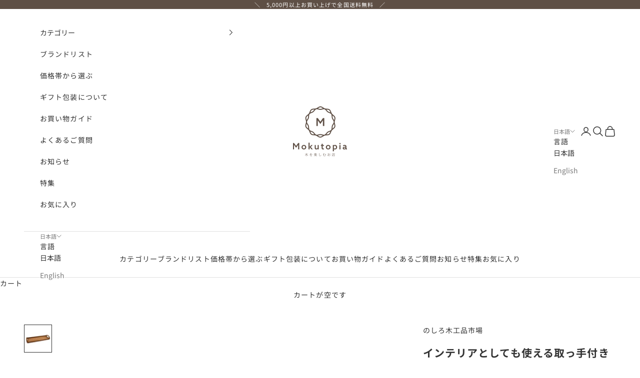

--- FILE ---
content_type: text/css
request_url: https://cdn.shopify.com/extensions/e51da7e2-d372-4932-8d76-0fe7cbd63858/2.5.0/assets/favorite-hero-button.css
body_size: -279
content:
favorite-hero-button {
  cursor: pointer;
  padding: .5rem;
}
favorite-hero-button img {
  max-width: 100%;
}
favorite-hero-button .fh-button-active {
  display: none;
}

favorite-hero-button .fh-button-inactive {
  display: block;
}
favorite-hero-button.active .fh-button-active {
  display: block;
}

favorite-hero-button.active .fh-button-inactive {
  display: none;
}

--- FILE ---
content_type: image/svg+xml
request_url: https://cdn.shopify.com/extensions/e51da7e2-d372-4932-8d76-0fe7cbd63858/2.5.0/assets/heart-with-label-dark.svg
body_size: 3212
content:
<svg width="300" height="44" viewBox="0 0 300 44" fill="none" xmlns="http://www.w3.org/2000/svg">
<rect width="300" height="44" fill="#202223"/>
<path d="M92.4169 17.2319C92.0264 16.468 91.4619 15.8067 90.7688 15.3011C90.0758 14.7955 89.2736 14.4598 88.4271 14.3211C87.5805 14.1825 86.7131 14.2447 85.895 14.5028C85.0769 14.7608 84.3309 15.2076 83.7171 15.8069L83.0004 16.4569L82.3088 15.8236C81.6945 15.2147 80.944 14.7611 80.1194 14.5002C79.2948 14.2394 78.4199 14.1788 77.5672 14.3236C76.7193 14.4552 75.9153 14.7879 75.2223 15.2939C74.5293 15.7999 73.9676 16.4644 73.5839 17.2319C73.0678 18.2403 72.8872 19.3873 73.0686 20.5055C73.25 21.6238 73.7838 22.6549 74.5923 23.4484L82.4004 31.4983C82.4782 31.5789 82.5714 31.6431 82.6745 31.6869C82.7775 31.7307 82.8884 31.7533 83.0004 31.7533C83.1124 31.7533 83.2233 31.7307 83.3264 31.6869C83.4295 31.6431 83.5227 31.5789 83.6004 31.4983L91.4003 23.4651C92.2115 22.6699 92.7476 21.6363 92.9304 20.5152C93.1133 19.394 92.9334 18.2437 92.4169 17.2319Z" fill="white"/>
<path d="M108.392 18.456C107.512 18.76 106.504 18.968 105.128 19.144V17.608C105.128 16.872 105.144 16.568 105.208 16.12H104.024C104.088 16.6 104.104 17 104.104 17.64V19.224C103.624 19.256 103 19.272 102.568 19.272C101.848 19.272 101.4 19.24 100.936 19.16V20.216C101.064 20.216 101.16 20.216 101.224 20.216C101.272 20.216 101.4 20.216 101.592 20.216C101.768 20.232 102.2 20.232 102.44 20.232C102.904 20.232 103.176 20.232 103.464 20.216C103.96 20.184 103.96 20.184 104.104 20.168V23.192C103.096 23.624 102.44 24.008 101.848 24.504C100.984 25.24 100.584 25.928 100.584 26.632C100.584 27.208 100.824 27.704 101.32 28.136C102.024 28.76 103.064 29.16 103.96 29.16C104.744 29.16 105.128 28.744 105.128 27.88V23.88C106.472 23.448 107.496 23.256 108.52 23.256C110.616 23.256 111.944 24.232 111.944 25.8C111.944 27.112 111.048 28.056 109.8 28.056C108.632 28.056 108.152 27.368 108.152 25.704C108.152 25.512 108.152 25.368 108.184 25.08C107.784 25.304 107.624 25.368 107.128 25.496C107.112 26.296 107.176 26.776 107.32 27.304C107.624 28.456 108.52 29.112 109.784 29.112C111.624 29.112 113.048 27.672 113.048 25.8C113.048 24.616 112.456 23.592 111.4 22.968C110.664 22.52 109.704 22.296 108.568 22.296C107.496 22.296 106.52 22.456 105.128 22.872V20.104C105.88 20.024 106.648 19.896 107.96 19.624C108.184 19.576 108.248 19.56 108.44 19.528L108.392 18.456ZM104.104 27.288C104.104 27.976 104.056 28.072 103.736 28.072C103.32 28.072 102.744 27.88 102.312 27.608C101.848 27.304 101.624 26.984 101.624 26.648C101.624 25.88 102.52 25.016 104.104 24.248V27.288ZM113.72 20.52C112.76 19.288 111.96 18.52 110.488 17.48L109.656 18.104C110.904 18.952 112.04 20.056 112.888 21.24L113.72 20.52ZM127.384 17.992C128.36 17.992 129.016 18.024 129.4 18.104V16.952C128.856 17.032 128.312 17.064 127.384 17.064H119.512C119.752 16.632 119.816 16.488 119.96 16.2C120.104 15.864 120.12 15.832 120.232 15.64L119.096 15.384C119.048 15.704 118.968 15.944 118.792 16.328C118.056 17.96 117.112 19.224 115.736 20.376C116.152 20.648 116.376 20.84 116.488 21.08C117.56 20.088 118.2 19.32 119 17.992H127.384ZM125.88 28.632C124.76 27.608 123.896 26.872 122.712 25.992C123.208 25.464 123.672 24.904 124.088 24.328C124.408 23.896 124.408 23.896 124.488 23.784C124.648 23.592 124.648 23.592 124.712 23.512L123.688 22.92C123.464 23.544 122.824 24.44 121.896 25.4C120.824 24.632 120.136 24.2 118.84 23.464L118.152 24.104C119.624 24.968 120.248 25.368 121.208 26.072C119.848 27.32 118.536 28.104 116.248 29.064C116.632 29.368 116.776 29.544 117.016 29.944C119.384 28.824 120.52 28.072 122.024 26.68C123.448 27.8 124.152 28.44 125.144 29.464L125.88 28.632ZM126.616 22.52C126.648 25.064 126.824 26.568 127.224 27.768C127.656 29.064 128.44 30.008 129.064 30.008C129.464 30.008 129.816 29.64 130.024 28.968C130.232 28.36 130.328 27.88 130.456 26.776C130.088 26.616 129.912 26.488 129.576 26.152C129.48 27.624 129.224 28.824 129 28.824C128.824 28.824 128.424 28.2 128.2 27.56C127.816 26.472 127.608 24.856 127.608 22.904C127.608 22.392 127.624 22.024 127.672 21.544C127.176 21.608 126.808 21.624 125.864 21.624H118.2C117.576 21.624 117.144 21.592 116.712 21.528V22.616C117.176 22.552 117.656 22.52 118.36 22.52H126.616ZM118.632 20.328C119.032 20.264 119.464 20.248 120.12 20.248H126.504C127.256 20.248 127.64 20.264 128.072 20.344V19.256C127.736 19.32 127.272 19.352 126.504 19.352H120.024C119.368 19.352 118.936 19.336 118.632 19.272V20.328ZM134.104 16.52C134.072 16.888 134.04 17.048 133.88 17.8C133.352 20.168 133.16 21.864 133.16 24.136C133.16 25.816 133.272 26.968 133.576 28.664C133.624 28.968 133.64 29.048 133.672 29.304L134.824 29.208C134.824 29.096 134.824 29.016 134.824 28.968C134.824 28.072 135.4 26.152 136.12 24.568L135.352 24.2C134.84 25.368 134.536 26.248 134.312 27.32C134.248 26.472 134.216 25.528 134.216 24.28C134.216 22.36 134.36 20.952 134.696 19.272C134.936 18.184 135.128 17.4 135.368 16.712L134.104 16.52ZM137.4 19.544C138.44 19.656 139.064 19.704 139.96 19.704C141.192 19.704 142.472 19.624 143.4 19.496C144.104 19.4 144.472 19.352 144.504 19.352L144.424 18.216C143.352 18.504 141.912 18.648 140.136 18.648C138.888 18.648 138.104 18.584 137.416 18.408L137.4 19.544ZM138.568 22.664C137.576 23.8 137.176 24.664 137.176 25.64C137.176 26.232 137.336 26.712 137.656 27.112C138.344 27.944 139.496 28.328 141.32 28.328C142.408 28.328 143.48 28.232 144.6 28.008C144.92 27.96 144.952 27.944 145.16 27.928L145 26.696C144.136 27.048 142.776 27.256 141.32 27.256C139.256 27.256 138.248 26.68 138.248 25.496C138.248 24.792 138.648 24.024 139.448 23.144L138.568 22.664ZM154.52 17.672C154.44 19.272 154.312 20.072 154.008 21.16C153.512 22.872 152.696 24.408 151.544 25.816C150.488 27.096 149.576 27.88 147.832 28.968C148.232 29.256 148.44 29.496 148.696 29.912C149.704 29.224 150.12 28.888 150.712 28.344C151.544 27.576 152.28 26.76 152.872 25.912C153.96 24.376 154.616 22.856 155.112 20.728C155.4 21.976 155.64 22.68 156.12 23.688C156.664 24.872 157.48 26.088 158.408 27.144C159.368 28.248 160.12 28.904 161.512 29.88C161.864 29.336 161.976 29.224 162.408 28.856C160.968 27.976 160.36 27.496 159.416 26.536C158.424 25.496 157.64 24.424 157.016 23.224C156.088 21.448 155.656 19.656 155.656 17.64C155.656 17.288 155.672 16.984 155.72 16.584C155.4 16.648 155 16.68 154.232 16.68H152.12C151.544 16.68 151.224 16.664 150.904 16.6V17.752C151.432 17.704 151.816 17.672 152.12 17.672H154.52ZM167.256 16.04C167.256 16.232 167.24 16.312 167.208 16.552C166.808 19.384 166.664 20.888 166.664 22.456C166.664 22.536 166.664 22.68 166.664 22.824L166.696 24.488L166.712 24.776C166.712 24.808 166.712 24.872 166.712 24.952L167.864 24.904C167.848 24.664 167.848 24.584 167.848 24.52C167.848 23.352 168.152 22.12 168.712 20.952C169.624 19.08 170.648 18.168 171.864 18.168C173.4 18.168 174.296 19.656 174.296 22.232C174.296 24.792 173.416 26.472 171.544 27.544C170.616 28.072 169.784 28.328 168.296 28.552C168.648 28.984 168.744 29.16 168.936 29.64C170.056 29.4 171.016 29.08 171.784 28.696C174.184 27.496 175.48 25.304 175.48 22.408C175.48 20.696 175.192 19.512 174.52 18.52C173.896 17.592 173 17.096 171.96 17.096C170.712 17.096 169.656 17.784 168.76 19.16C168.296 19.88 167.976 20.664 167.784 21.544C167.704 21.88 167.704 21.88 167.672 22.008L167.608 21.992C167.656 21.176 167.88 19.432 168.136 17.816C168.28 16.952 168.376 16.504 168.504 16.168L167.256 16.04ZM182.104 16.52C182.072 16.888 182.04 17.048 181.88 17.8C181.352 20.168 181.16 21.864 181.16 24.136C181.16 25.816 181.272 26.968 181.576 28.664C181.624 28.968 181.64 29.048 181.672 29.304L182.824 29.208C182.824 29.096 182.824 29.016 182.824 28.968C182.824 28.072 183.4 26.152 184.12 24.568L183.352 24.2C182.84 25.368 182.536 26.248 182.312 27.32C182.248 26.472 182.216 25.528 182.216 24.28C182.216 22.36 182.36 20.952 182.696 19.272C182.936 18.184 183.128 17.4 183.368 16.712L182.104 16.52ZM185.4 19.544C186.44 19.656 187.064 19.704 187.96 19.704C189.192 19.704 190.472 19.624 191.4 19.496C192.104 19.4 192.472 19.352 192.504 19.352L192.424 18.216C191.352 18.504 189.912 18.648 188.136 18.648C186.888 18.648 186.104 18.584 185.416 18.408L185.4 19.544ZM186.568 22.664C185.576 23.8 185.176 24.664 185.176 25.64C185.176 26.232 185.336 26.712 185.656 27.112C186.344 27.944 187.496 28.328 189.32 28.328C190.408 28.328 191.48 28.232 192.6 28.008C192.92 27.96 192.952 27.944 193.16 27.928L193 26.696C192.136 27.048 190.776 27.256 189.32 27.256C187.256 27.256 186.248 26.68 186.248 25.496C186.248 24.792 186.648 24.024 187.448 23.144L186.568 22.664ZM202.296 17.384C201.848 17.384 201.464 17.368 201.016 17.32C201.064 17.8 201.08 18.088 201.08 18.408V26.232C201.08 26.632 201.064 26.968 201.032 27.32C201.4 27.288 201.784 27.272 202.264 27.272H208.024C208.456 27.272 208.792 27.288 209.144 27.32C209.112 26.904 209.096 26.6 209.096 26.248V24.216C209.096 23.64 209.112 23.336 209.144 22.984C208.824 23.032 208.632 23.032 207.992 23.032H202.088V21.384H207.512C207.976 21.384 208.264 21.4 208.68 21.432C208.632 21.144 208.632 20.808 208.632 20.344V18.392C208.632 17.992 208.632 17.656 208.68 17.32C208.36 17.368 208.04 17.384 207.528 17.384H204.808C205.064 17 205.352 16.52 205.704 15.864L204.632 15.608C204.376 16.264 204.136 16.712 203.72 17.384H202.296ZM202.088 18.264H207.64V20.52H202.088V18.264ZM202.088 23.896H208.104V26.376H202.088V23.896ZM196.024 16.728C197.032 17.656 197.56 18.264 198.504 19.64L199.32 18.92C198.36 17.64 197.864 17.064 196.776 16.056L196.024 16.728ZM195.912 23.128C196.312 23.064 196.552 23.048 197.08 23.048H198.136V26.904C197.256 27.752 196.264 28.504 195.56 28.84L196.088 29.88C196.328 29.672 196.488 29.528 196.68 29.384C197.544 28.696 197.88 28.408 198.6 27.672C199.144 28.472 199.528 28.84 200.216 29.176C201.128 29.624 202.216 29.768 204.84 29.768C206.664 29.768 208.04 29.736 210.152 29.672C210.232 29.192 210.28 29.048 210.52 28.52C209.048 28.712 207 28.808 204.168 28.808C201.944 28.808 200.952 28.648 200.2 28.152C199.656 27.8 199.368 27.448 199.144 26.856V23.736C199.144 22.92 199.16 22.552 199.208 22.056C198.84 22.104 198.456 22.136 198.008 22.136H197.144C196.552 22.136 196.296 22.12 195.912 22.056V23.128ZM215.608 18.712C215.672 16.104 215.672 16.104 215.752 15.688H214.536C214.632 16.152 214.648 16.408 214.648 17.432C214.648 17.928 214.648 18.264 214.616 18.712H213.688C212.888 18.712 212.312 18.68 211.928 18.6V19.784C212.36 19.704 212.904 19.672 213.608 19.672H214.568C214.408 22.552 213.976 24.584 213.16 26.328C212.664 27.384 212.264 27.96 211.368 28.984C211.72 29.272 211.928 29.496 212.184 29.88C213 28.856 213.336 28.344 213.8 27.432C214.328 26.408 214.68 25.448 214.968 24.216C215.288 22.824 215.464 21.608 215.576 19.672H217.912C217.896 21.384 217.864 22.28 217.784 23.8C217.688 25.48 217.384 27.576 217.176 28.104C217.064 28.376 216.856 28.488 216.424 28.488C215.96 28.488 215.288 28.392 214.552 28.232C214.664 28.696 214.696 28.824 214.712 29.288C215.464 29.4 216.168 29.464 216.664 29.464C217.768 29.464 218.104 29.096 218.392 27.496C218.68 25.832 218.872 23.32 218.92 20.68C218.936 19.112 218.936 19.112 219 18.648C218.52 18.696 218.088 18.712 217.336 18.712H215.608ZM221.384 28.344H224.696V29.496H225.8C225.736 29.016 225.704 28.536 225.704 27.928V19.32C225.704 18.552 225.72 18.136 225.784 17.64C225.272 17.704 225.016 17.72 224.392 17.72H221.704C221.096 17.72 220.76 17.704 220.296 17.64C220.36 18.136 220.376 18.584 220.376 19.32V27.8C220.376 28.456 220.344 29.176 220.28 29.624H221.384V28.344ZM221.384 18.648H224.696V27.416H221.384V18.648Z" fill="white"/>
</svg>
